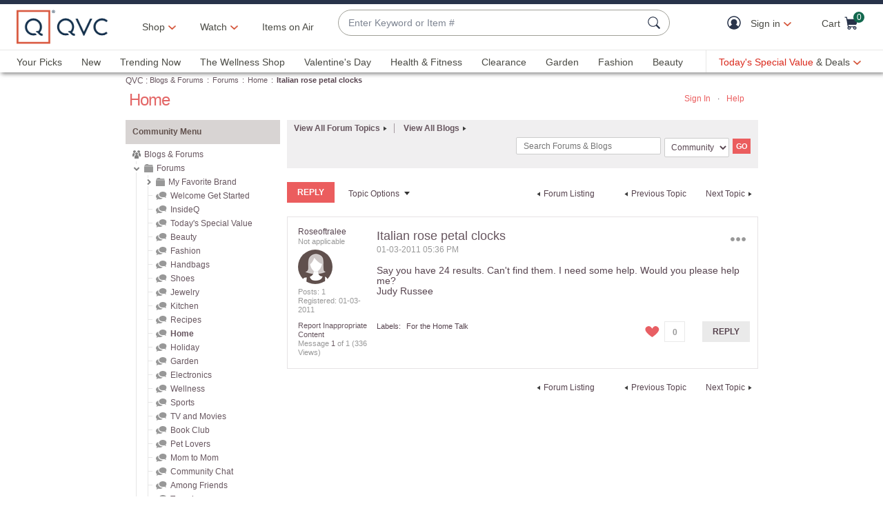

--- FILE ---
content_type: text/javascript; charset=utf-8
request_url: https://app.link/_r?sdk=web2.86.5&branch_key=key_live_nEkZQDuMhVduEieXjJYAfofbuzf0yGoe&callback=branch_callback__0
body_size: 68
content:
/**/ typeof branch_callback__0 === 'function' && branch_callback__0("1542873594122822980");

--- FILE ---
content_type: text/javascript; charset=utf-8
request_url: https://app.link/_r?sdk=web2.86.5&branch_key=key_live_kdsXO58ZZrQsaxYGNsmWcoghutb0B538&callback=branch_callback__0
body_size: 75
content:
/**/ typeof branch_callback__0 === 'function' && branch_callback__0("1542873594116184003");